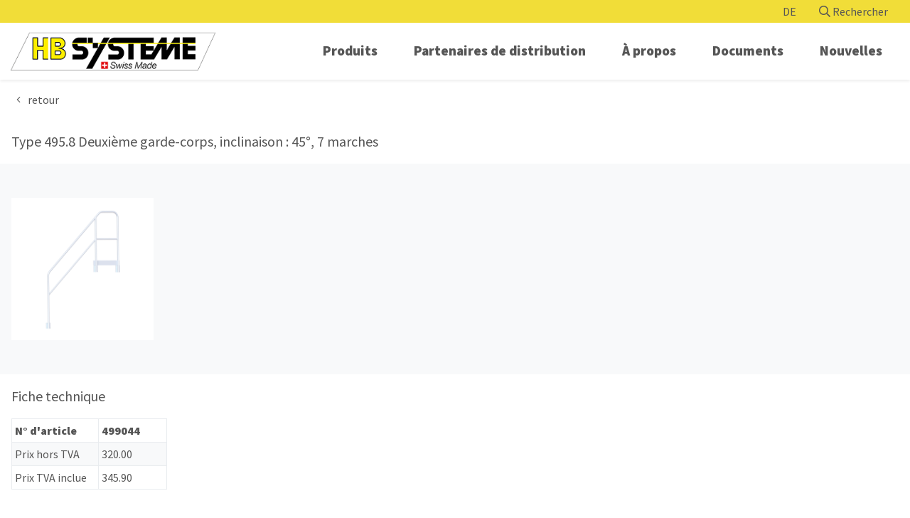

--- FILE ---
content_type: text/html; charset=UTF-8
request_url: https://hbsysteme.ch/reste/499044
body_size: 2778
content:
<!DOCTYPE html>
<html>

<head>
	<meta charset="utf-8">
	<meta name="viewport" content="width=device-width, initial-scale=1.0, maximum-scale=4" />
	<meta name="author" content="Populaer AG, Winterthur" />
	<meta name="generator" content="magister CMS v. 23.0" />
	<meta name="robots" content="index, follow" />
	<meta name="googlebot" content="noarchive" />
	<meta name="revisit-after" content="7 days" />
	<title>499044</title>

	<base href="https://hbsysteme.ch/" />
	<link rel="shortcut icon" type="image/x-icon" href="https://hbsysteme.ch/favicon.ico?v=1620715989" />
	<link rel="canonical" href="https://hbsysteme.ch/reste/499044" />
	<link rel="stylesheet" type="text/css" href="template/css/base.css?v=1675868687" />

	<script type="text/javascript" src="magister-assets/js/jquery.min.js?v=1585062619"></script>
	<script type="text/javascript" src="magister-assets/js/navi.js?v=1585062619"></script>
	<script type="text/javascript" src="magister-assets/js/jquery-ui.min.js?v=1585062621"></script>
	<script type="text/javascript" src="magister-assets/js/popper.min.js?v=1585062619"></script>
	<script type="text/javascript" src="magister-assets/js/bootstrap.min.js?v=1585062619"></script>
	<script type="text/javascript" src="magister-assets/js/general.js?v=1618388333"></script>
	<script type="text/javascript" src="magister-assets/js/lightgallery.min.js?v=1618387766"></script>
	<script type="text/javascript" src="magister-assets/js/lg-zoom.min.js?v=1618388076"></script>
	<script type="text/javascript" src="magister-assets/js/lg-thumbnail.min.js?v=1616664704"></script>
	<script type="text/javascript" src="magister-assets/js/shop.js?v=1585062619"></script>
	<script type="text/javascript" src="template/js/customer.js?v=1615272012"></script>
</head>

<body class="is-shop">
    
    
    <header>
        <div class="header-top">
            <div class="container">
                <div class="header-top--inner">
                    <span class="header-top--language"><a href="https://hbsysteme.ch/home" class="lang">DE</a><a href="https://hbsysteme.ch/accueil/accueil" class="lang-active d-none">FR</a></span>
                    <span class="header-top--search-toggle search-toggle"><i class="far fa-search"></i> Rechercher</span>
                </div>
            </div>
        </div>

        <div class="header-bottom">
            <div class="container">
                <div class="header-bottom--inner">
                    <div class="header-logo">
                        <a href="https://hbsysteme.ch/accueil/accueil"><img src="template/images/logo.png" alt="Logo HB Systeme GmbH"></a>
                    </div>
                    <nav id="main-nav">
                            
    

<ul >
    
            <li class="level-0 has-children">

                
                                    <a href="https://hbsysteme.ch/produits" >Produits</a>
                                    
                                    
                    <ul>
                        
            <li class="level-1">

                
                                    <a href="https://hbsysteme.ch/echelles" >Échelles</a>
                                    
                                        
            </li>
    
            <li class="level-1">

                
                                    <a href="https://hbsysteme.ch/escaliers" >Escaliers</a>
                                    
                                        
            </li>
    
            <li class="level-1">

                
                                    <a href="https://hbsysteme.ch/rampes" >Rampes</a>
                                    
                                        
            </li>
    
            <li class="level-1">

                
                                    <a href="https://hbsysteme.ch/echafaudages" >Échafaudages</a>
                                    
                                        
            </li>
    
            <li class="level-1">

                
                                    <a href="https://hbsysteme.ch/caisses-a-outils" >Caisses à outils</a>
                                    
                                        
            </li>
    
            <li class="level-1">

                
                                    <a href="https://hbsysteme.ch/accessoires" >Accessoires</a>
                                    
                                        
            </li>
    
            <li class="level-1">

                
                                    <a href="https://hbsysteme.ch/produits/fabrications-sur-mesure" >Fabrications sur mesure</a>
                                    
                                        
            </li>
                        </ul>

                                        
            </li>
    
            <li class="level-0">

                
                                    <a href="https://hbsysteme.ch/partenaires-de-distribution" >Partenaires de distribution</a>
                                    
                                        
            </li>
    
            <li class="level-0 has-children">

                
                                    <a href="https://hbsysteme.ch/a-propos/equipe" >À propos</a>
                                    
                                    
                    <ul>
                        
            <li class="level-1">

                
                                    <a href="https://hbsysteme.ch/a-propos/contact" >Contact</a>
                                    
                                        
            </li>
    
            <li class="level-1">

                
                                    <a href="https://hbsysteme.ch/a-propos/equipe" >Équipe</a>
                                    
                                        
            </li>
    
            <li class="level-1">

                
                                    <a href="https://hbsysteme.ch/a-propos/entreprise" >Entreprise</a>
                                    
                                        
            </li>
                        </ul>

                                        
            </li>
    
            <li class="level-0">

                
                                    <a href="https://hbsysteme.ch/documents" >Documents</a>
                                    
                                        
            </li>
    
            <li class="level-0">

                
                                    <a href="https://hbsysteme.ch/nouvelles" >Nouvelles</a>
                                    
                                        
            </li>
    </ul>                    </nav>
                    <div id="nav-toggle">
                        <i class="far fa-bars"></i>
                    </div>
                </div>
            </div>
        </div>
        </div>
    </header>

    <main>

        
        
<div id="shop-page">    
        
            <div class="d-flex justify-content-between align-items-center">
            <div class="back-btn"><i class="fal fa-fw fa-angle-left"></i> retour</div>
                                </div>

    
    
                    
            <div class="category-detail">
                <div class="category-detail--title">Type 495.8 Deuxième garde-corps, inclinaison : 45°, 7 marches</div>

                
                <div class="category-detail--image-wrapper">
                                                                        <div class="category-detail--image">
                                <a class="category-detail--image-image lg-image" href="media/images/Zweites-Gelaender-Neigung-45_499044.png" data-sub-html="">
                                    <img src="media/images_thumb/Zweites-Gelaender-Neigung-45_499044.png">
                                </a>
                                                            </div>
                                                            </div>


                <div class="category-detail--title">Fiche technique                    <div class="swipe-control d-none"><i class="fal fa-angle-left swiper left"></i><i class="fal fa-angle-right swiper right"></i></div>
                </div>


                <div class="category-detail--table">
                    
                        
                                                    <div class="table-item table-item-label">
                                                                    <span class="table-label">N° d'article</span>
                                                                    <span class="table-label">Prix hors TVA</span>
                                                                    <span class="table-label">Prix TVA inclue</span>
                                                                                            </div>
                        
                        <div class="table-item table-item-content">
                                                            <span>499044</span>
                                                            <span>320.00</span>
                                                            <span>345.90</span>
                                                                                </div>

                                    </div>


                

                                                    

                <span class="scroll-up js-scroll-up">
                    <i class="fal fa-angle-up"></i>
                </span>

            </div>

        
    



<script>
    $(document).ready(function() {

        const swipeControl = document.querySelector('.swipe-control');
        const swiper = document.querySelectorAll('.swiper');
        const table = document.querySelector('.category-detail--table');
        const categoryDetail = document.querySelector('.category-detail');

        swiper.forEach(el => {
            el.addEventListener('click', (e) => {
                if (e.target.classList.contains('left')) {
                    table.scrollLeft -= 180;
                }

                if (e.target.classList.contains('right')) {
                    table.scrollLeft += 180;
                }
            });
        });

        const scrolls = document.querySelectorAll('.scroll');

        scrolls.forEach(el => {
            el.addEventListener('click', e => {

                removeSelected();

                dataTarget = `[data-article="${e.currentTarget.getAttribute('data-target')}"]`;
                targetEl = document.querySelector(dataTarget);
                targetEl.classList.add('selected')

                window.scrollTo({
                    top: targetEl.offsetTop,
                    left: 0,
                    behavior: "smooth"
                });
            });
        });

        let toggleScrolls = () => {
            if (!categoryDetail) {
                return false;
            }
            let toggle = categoryDetail.offsetWidth > table.scrollWidth;
            swipeControl.classList.toggle('d-none', toggle);
        }
        toggleScrolls();


        const scrollUp = document.querySelector('.scroll-up');

        if (scrollUp != null) {
            scrollUp.addEventListener('click', e => {
                removeSelected();
                window.scrollTo({
                    top: 0,
                    left: 0,
                    behavior: "smooth"
                });
            });

            window.addEventListener('scroll', e => {
                if (window.pageYOffset > 400) {
                    scrollUp.style.opacity = 1;
                } else {
                    scrollUp.style.opacity = 0;
                }
            });
        }

        let removeSelected = () => {
            document.querySelectorAll('.selected').forEach(e => {
                e.classList.remove('selected');
            });
        }
    });
</script></div>    </main>

    <footer id="footer">
        <div class="footer-item footer-item-address">
                        <img src="template/images/logo.png" alt="Logo HB Systeme GmbH"><br>
            <p>
                HB Systeme GmbH<br>
                Bernstrasse 15b<br>
                6152 Hüswil<br>
            </p>
            <p>
                <a href="mailto:hbinfo@hbsysteme.ch">hbinfo@hbsysteme.ch</a><br>
                <a href="tel:+41 41 978 00 25">+41 41 978 00 25</a><br>
                <a href="fax:+41 41 978 00 26">+41 41 978 00 26</a><br>
            </p>
        </div>

        <div class="footer-item footer-item-links">
            
<ul class="ul-footer-navi">
    
            <li class="level-0">

                
                                    <a href="https://hbsysteme.ch/protection-des-donnees" >Protection des données</a>
                                    
                                        
            </li>
    
            <li class="level-0">

                
                                    <a href="https://hbsysteme.ch/mentions-legales" >Mentions légales</a>
                                    
                                        
            </li>
    </ul>        </div>

        <a href="https://sommermoebel.ch" target="_blank" class="footer-item footer-item-furniture">
            <img style="max-width:7rem;" src="template/images/hbmoebel.gif" alt="Logo HB Systeme GmbH"><br>
            <p>
                Besuchen Sie auch HB Möbel.            </p>
        </a>
    </footer>

    <div class="main-search">
        <div class="search-form-header">
    <span><i class="fal fa-fw fa-search"></i> HB Suche</span>
    <i class="fal fa-times close-search search-toggle"></i>
</div>
<div class="search-form-wrapper">
	<form class="search-form  ajax-enabled " action="" method="POST">
		<input type="hidden" name="search_languages" value="fr" />
		<input type="hidden" name="searchable_tables" value="permalink,content,module,shop_product,shop_category" />
		<input type="text" class="search-input form-control" value="" placeholder="Recherche" name="q" autocomplete="off" autofill="off" />
        <button class="search-submit" type="submit" name="search" value="1"><i class="fa fa-search"></i></button>
	</form>
			<div class="search-result-wrapper"></div>
	</div>

<script>

    const form = document.querySelector('form.search-form');
    
    form.addEventListener('submit', e => {
        e.preventDefault();
    });
</script>    </div>


    
    <!-- Global site tag (gtag.js) - Google Analytics -->
    <script async src="https://www.googletagmanager.com/gtag/js?id=G-TLMZFNQSS6"></script>
    <script>
    window.dataLayer = window.dataLayer || [];
    function gtag(){dataLayer.push(arguments);}
    gtag('js', new Date());

    gtag('config', 'G-TLMZFNQSS6');
    </script>

</body>

</html>

--- FILE ---
content_type: application/javascript
request_url: https://hbsysteme.ch/template/js/customer.js?v=1615272012
body_size: 477
content:
$(document).ready(function(){

    const mainSearch    = $('.main-search');
    const body          = $('body');

    $('[data-toggle="popover"]').popover();

    $('.search-toggle').on('click', function(){
        if ( mainSearch.hasClass('show') ) {
            mainSearch.removeClass('show');
            body.removeClass('overflow-hidden');
        } else {
            mainSearch.addClass('show');
            body.addClass('overflow-hidden');
        }
    });

    $(document).on('click', 'body', function (event) {

        let target = $(event.target);
        let el = $('.main-search.show');

        if ( el.length == 0  || target.hasClass('search-toggle') ) return;
              
        var clickedOutside = target.closest('.main-search').length == 0;

        if (clickedOutside) {
            mainSearch.removeClass('show');
            body.removeClass('overflow-hidden');
        }
    });


    const adminArticle = document.querySelector('article.admin');
    if ( adminArticle ) {
        document.querySelector('body').classList.add('admin');
    }
   
    


    
    // const categoryDetail = document.querySelector('.category-detail');
    // if ( categoryDetail !== null && window.innerWidth < 992 ) {
    //     setTimeout(() => {
    //         categoryDetail.scrollIntoView(
    //             { behavior: "smooth" }
    //         );
    //     }, 500);
    // }

    $('.back-btn').on('click', function(){
        history.back();
    });
});